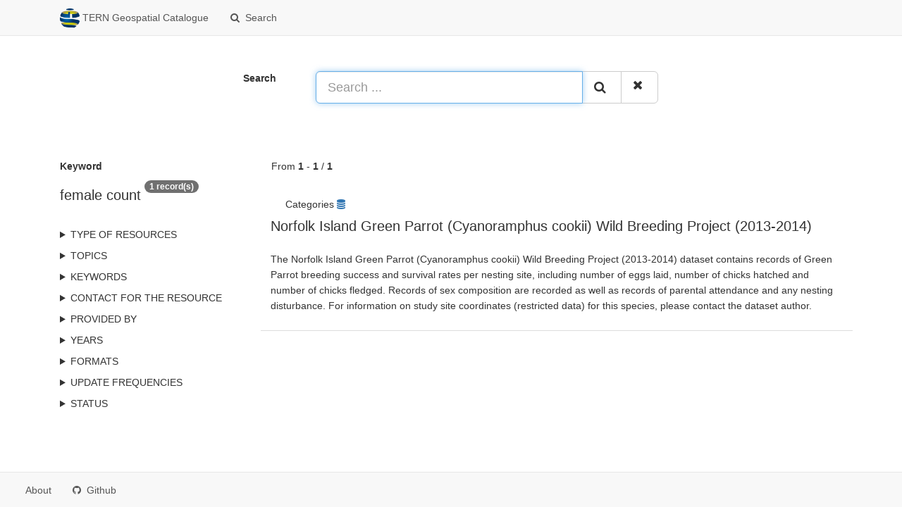

--- FILE ---
content_type: text/html;charset=utf-8
request_url: https://geonetwork.tern.org.au/geonetwork/srv/search?keyword=female%20count
body_size: 3100
content:
<html ng-app="gn_search_default" lang="" id="ng-app">
  <head>
    <title>TERN Geospatial Catalogue - TERN</title>
    <base href="https://geonetwork.tern.org.au:/geonetwork/srv/eng/catalog.search" />
    <meta charset="utf-8" />
    <meta name="viewport" content="initial-scale=1.0" />
    <meta name="apple-mobile-web-app-capable" content="yes" />
    <meta name="description" content="" />
    <meta name="keywords" content="" />
    <meta property="og:title" content="TERN Geospatial Catalogue - TERN" />
    <meta property="og:description" content="" />
    <meta property="og:site_name" content="" />
    <meta property="og:image" content="https://geonetwork.tern.org.au:/geonetwork/images/logos/favicon.png" />
    <meta name="twitter:card" content="summary" />
    <meta name="twitter:image" content="https://geonetwork.tern.org.au:/geonetwork/images/logos/favicon.png" />
    <meta name="twitter:title" content="TERN Geospatial Catalogue - TERN" />
    <meta name="twitter:description" content="" />
    <meta name="twitter:site" content="" />
    <link rel="icon" sizes="16x16 32x32 48x48" type="image/png" href="https://geonetwork.tern.org.au:/geonetwork/images/logos/favicon.png" />
    <link href="https://geonetwork.tern.org.au:/geonetwork/srv/eng/rss.search?sortBy=changeDate" rel="alternate" type="application/rss+xml" title="TERN Geospatial Catalogue - TERN" />
    <link href="https://geonetwork.tern.org.au:/geonetwork/srv/eng/portal.opensearch" rel="search" type="application/opensearchdescription+xml" title="TERN Geospatial Catalogue - TERN" />
    <link href="https://geonetwork.tern.org.au:/geonetwork/static/gn_search_default.css?v=e5c0b99a13613243ce8c469e478594af08039440&amp;" rel="stylesheet" media="screen" />
    <link href="https://geonetwork.tern.org.au:/geonetwork/static/gn_metadata_pdf.css?v=e5c0b99a13613243ce8c469e478594af08039440&amp;" rel="stylesheet" media="print" />
  </head>
  <body class="gn-nojs ">
    <div class="gn-full">
      <div class="navbar navbar-default gn-top-bar" role="navigation">
        <div class="container">
          <div class="navbar-header">
            <button type="button" class="navbar-toggle collapsed" data-toggle="collapse" data-target="#navbar" title="" aria-expanded="false" aria-controls="navbar">
              <span class="sr-only" />
              <span class="icon-bar" />
              <span class="icon-bar" />
              <span class="icon-bar" />
            </button>
          </div>
          <div id="navbar" class="navbar-collapse collapse">
            <ul class="nav navbar-nav" id="topbar-left">
              <li>
                <a href="https://geonetwork.tern.org.au:/geonetwork/srv/">
                  <img class="gn-logo" alt="" src="https://geonetwork.tern.org.au:/geonetwork/srv/../images/logos/daf929f6-04fe-461c-acab-2be1f7001589.png" />
                  TERN Geospatial Catalogue
                </a>
              </li>
              <li>
                <a title="Search" href="../../srv/eng/catalog.search#/search" onclick="location.href=('../../srv/eng/catalog.search#/search');return false;">
                  <i class="fa fa-fw fa-search hidden-sm"> </i>
                  <span>Search</span>
                </a>
              </li>
              <li id="map-menu" class="hidden-nojs">
                <a title="Map" href="../../srv/eng/catalog.search#/map">
                  <i class="fa fa-fw fa-globe hidden-sm"> </i>
                  <span>Map</span>
                </a>
              </li>
            </ul>
          </div>
        </div>
      </div>
      <form action="https://geonetwork.tern.org.au:/geonetwork/srv/search" class="form-horizontal" role="form">
        <div class="row gn-top-search" style="margin:20px">
          <div class="col-md-offset-3 col-md-1 relative">
            <b>Search</b>
          </div>
          <div class="col-md-5 relative">
            <div class="gn-form-any input-group input-group-lg">
              <input type="text" name="any" id="gn-any-field" aria-label="Search ..." placeholder="Search ..." value="" class="form-control" autofocus="" />
              <div class="input-group-btn">
                <button type="submit" class="btn btn-default" title="Search">
                  <i class="fa fa-search"> </i>
                </button>
                <a href="https://geonetwork.tern.org.au:/geonetwork/srv/search" class="btn btn-default" title="Reset">
                  <i class="fa fa-times"> </i>
                </a>
              </div>
            </div>
            <input type="hidden" name="fast" value="index" />
          </div>
        </div>
      </form>
      <div class="container" role="main">
        <div class="row" id="daf929f6-04fe-461c-acab-2be1f7001589">
          <div class="col-md-3 gn-facet">
            <div>
              <div class="clearfix">
                <div class="gn-margin-bottom">
                  <strong>Keyword</strong>
                </div>
                <div class="pull-left">
                  <h2>female count</h2>
                </div>
                <span class="badge">1 record(s)</span>
              </div>
               
            </div>
            <details>
              <summary>Type of resources</summary>
              <ul>
                <li>
                  <label>
                    <a href="https://geonetwork.tern.org.au:/geonetwork/srv/search?type=dataset">
                      <span class="gn-facet-label">Dataset</span>
                      <span class="gn-facet-count">(1)</span>
                    </a>
                  </label>
                </li>
              </ul>
            </details>
            <details>
              <summary>Topics</summary>
              <ul>
                <li>
                  <label>
                    <a href="https://geonetwork.tern.org.au:/geonetwork/srv/search?topicCat=biota">
                      <span class="gn-facet-label">Biota</span>
                      <span class="gn-facet-count">(1)</span>
                    </a>
                  </label>
                </li>
              </ul>
            </details>
            <details>
              <summary>Keywords</summary>
              <ul>
                <li>
                  <label>
                    <a href="https://geonetwork.tern.org.au:/geonetwork/srv/search?keyword=10 km - &lt; 50 km or approximately .09 degree - &lt; .5 degree">
                      <span class="gn-facet-label">10 km - &lt; 50 km or approximately .09 degree - &lt; .5 degree</span>
                      <span class="gn-facet-count">(1)</span>
                    </a>
                  </label>
                </li>
                <li>
                  <label>
                    <a href="https://geonetwork.tern.org.au:/geonetwork/srv/search?keyword=Animal structure and function">
                      <span class="gn-facet-label">Animal structure and function</span>
                      <span class="gn-facet-count">(1)</span>
                    </a>
                  </label>
                </li>
                <li>
                  <label>
                    <a href="https://geonetwork.tern.org.au:/geonetwork/srv/search?keyword=Speciation and extinction">
                      <span class="gn-facet-label">Speciation and extinction</span>
                      <span class="gn-facet-count">(1)</span>
                    </a>
                  </label>
                </li>
                <li>
                  <label>
                    <a href="https://geonetwork.tern.org.au:/geonetwork/srv/search?keyword=Day">
                      <span class="gn-facet-label">Day</span>
                      <span class="gn-facet-count">(1)</span>
                    </a>
                  </label>
                </li>
                <li>
                  <label>
                    <a href="https://geonetwork.tern.org.au:/geonetwork/srv/search?keyword=clutch size">
                      <span class="gn-facet-label">clutch size</span>
                      <span class="gn-facet-count">(1)</span>
                    </a>
                  </label>
                </li>
                <li>
                  <label>
                    <a href="https://geonetwork.tern.org.au:/geonetwork/srv/search?keyword=hatchling count">
                      <span class="gn-facet-label">hatchling count</span>
                      <span class="gn-facet-count">(1)</span>
                    </a>
                  </label>
                </li>
                <li>
                  <label>
                    <a href="https://geonetwork.tern.org.au:/geonetwork/srv/search?keyword=fledging success">
                      <span class="gn-facet-label">fledging success</span>
                      <span class="gn-facet-count">(1)</span>
                    </a>
                  </label>
                </li>
                <li>
                  <label>
                    <a href="https://geonetwork.tern.org.au:/geonetwork/srv/search?keyword=female count">
                      <span class="gn-facet-label">female count</span>
                      <span class="gn-facet-count">(1)</span>
                    </a>
                  </label>
                </li>
                <li>
                  <label>
                    <a href="https://geonetwork.tern.org.au:/geonetwork/srv/search?keyword=culmen length">
                      <span class="gn-facet-label">culmen length</span>
                      <span class="gn-facet-count">(1)</span>
                    </a>
                  </label>
                </li>
                <li>
                  <label>
                    <a href="https://geonetwork.tern.org.au:/geonetwork/srv/search?keyword=culmen width">
                      <span class="gn-facet-label">culmen width</span>
                      <span class="gn-facet-count">(1)</span>
                    </a>
                  </label>
                </li>
                <li>
                  <label>
                    <a href="https://geonetwork.tern.org.au:/geonetwork/srv/search?keyword=culmen depth">
                      <span class="gn-facet-label">culmen depth</span>
                      <span class="gn-facet-count">(1)</span>
                    </a>
                  </label>
                </li>
                <li>
                  <label>
                    <a href="https://geonetwork.tern.org.au:/geonetwork/srv/search?keyword=bird crop fullness">
                      <span class="gn-facet-label">bird crop fullness</span>
                      <span class="gn-facet-count">(1)</span>
                    </a>
                  </label>
                </li>
                <li>
                  <label>
                    <a href="https://geonetwork.tern.org.au:/geonetwork/srv/search?keyword=eyelid">
                      <span class="gn-facet-label">eyelid</span>
                      <span class="gn-facet-count">(1)</span>
                    </a>
                  </label>
                </li>
                <li>
                  <label>
                    <a href="https://geonetwork.tern.org.au:/geonetwork/srv/search?keyword=Cyanoramphus cookii">
                      <span class="gn-facet-label">Cyanoramphus cookii</span>
                      <span class="gn-facet-count">(1)</span>
                    </a>
                  </label>
                </li>
                <li>
                  <label>
                    <a href="https://geonetwork.tern.org.au:/geonetwork/srv/search?keyword=animal age">
                      <span class="gn-facet-label">animal age</span>
                      <span class="gn-facet-count">(1)</span>
                    </a>
                  </label>
                </li>
              </ul>
            </details>
            <details>
              <summary>Contact for the resource</summary>
              <ul>
                <li>
                  <label>
                    <a href="https://geonetwork.tern.org.au:/geonetwork/srv/search?orgName=Terrestrial Ecosystem Research Network">
                      <span class="gn-facet-label">Terrestrial Ecosystem Research Network</span>
                      <span class="gn-facet-count">(1)</span>
                    </a>
                  </label>
                </li>
                <li>
                  <label>
                    <a href="https://geonetwork.tern.org.au:/geonetwork/srv/search?orgName=Norfolk Island National Park">
                      <span class="gn-facet-label">Norfolk Island National Park</span>
                      <span class="gn-facet-count">(1)</span>
                    </a>
                  </label>
                </li>
              </ul>
            </details>
            <details>
              <summary>Provided by</summary>
              <ul>
                <li>
                  <label>
                    <a href="https://geonetwork.tern.org.au:/geonetwork/srv/search?_source=daf929f6-04fe-461c-acab-2be1f7001589">
                      <span class="gn-facet-label">TERN Geospatial Catalogue</span>
                      <span class="gn-facet-count">(1)</span>
                    </a>
                  </label>
                </li>
              </ul>
            </details>
            <details>
              <summary>Years</summary>
              <ul>
                <li>
                  <label>
                    <a href="https://geonetwork.tern.org.au:/geonetwork/srv/search?createDateYear=2015">
                      <span class="gn-facet-label">2015</span>
                      <span class="gn-facet-count">(1)</span>
                    </a>
                  </label>
                </li>
              </ul>
            </details>
            <details>
              <summary>Formats</summary>
              <ul>
                <li>
                  <label>
                    <a href="https://geonetwork.tern.org.au:/geonetwork/srv/search?format=NetCDF">
                      <span class="gn-facet-label">NetCDF</span>
                      <span class="gn-facet-count">(1)</span>
                    </a>
                  </label>
                </li>
              </ul>
            </details>
            <details>
              <summary>Update frequencies</summary>
              <ul>
                <li>
                  <label>
                    <a href="https://geonetwork.tern.org.au:/geonetwork/srv/search?cl_maintenanceAndUpdateFrequency=notPlanned">
                      <span class="gn-facet-label">Not planned</span>
                      <span class="gn-facet-count">(1)</span>
                    </a>
                  </label>
                </li>
              </ul>
            </details>
            <details>
              <summary>status</summary>
              <ul>
                <li>
                  <label>
                    <a href="https://geonetwork.tern.org.au:/geonetwork/srv/search?status=notobsolete">
                      <span class="gn-facet-label">Not obsolete</span>
                      <span class="gn-facet-count">(1)</span>
                    </a>
                  </label>
                </li>
                <li>
                  <label>
                    <a href="https://geonetwork.tern.org.au:/geonetwork/srv/search?status=completed">
                      <span class="gn-facet-label">Completed</span>
                      <span class="gn-facet-count">(1)</span>
                    </a>
                  </label>
                </li>
              </ul>
            </details>
          </div>
          <div class="col-md-9">
            <div class="row gn-pages">
              <div class="col-xs-12">
                From
                <b>1</b>
                -
                <b>1</b>
                /
                <b>1</b>
              </div>
            </div>
            <ul class="list-group gn-resultview gn-resultview-sumup">
              <li class="list-group-item gn-grid" id="2f645f23-29db-432c-a218-e5ce970835c7">
                <div class="row">
                  <div class="gn-md-category">
                    <span>Categories</span>
                    <a title="datasets" href="https://geonetwork.tern.org.au:/geonetwork/srv/search?_cat=maps">
                      <i class="fa">
                        <span class="fa gn-icon-datasets"> </span>
                      </i>
                    </a>
                    <a title="EduData" href="https://geonetwork.tern.org.au:/geonetwork/srv/search?_cat=maps">
                      <i class="fa">
                        <span class="fa gn-icon-EduData"> </span>
                      </i>
                    </a>
                  </div>
                </div>
                <div class="gn-md-title">
                  <h1>
                    <a href="https://geonetwork.tern.org.au:/geonetwork/srv/api/records/2f645f23-29db-432c-a218-e5ce970835c7">Norfolk Island Green Parrot (Cyanoramphus cookii) Wild Breeding Project (2013-2014)</a>
                  </h1>
                </div>
                <div class="clearfix">
                  <p>The Norfolk Island Green Parrot (Cyanoramphus cookii) Wild Breeding Project (2013-2014) dataset contains records of Green Parrot breeding success and survival rates per nesting site, including number of eggs laid, number of chicks hatched and number of chicks fledged. Records of sex composition are recorded as well as records of parental attendance and any nesting disturbance. For information on study site coordinates (restricted data) for this species, please contact the dataset author.</p>
                </div>
              </li>
            </ul>
          </div>
        </div>
      </div>
      <div class="navbar navbar-default gn-bottom-bar" role="navigation">
        <ul class="nav navbar-nav">
          <li class="gn-footer-text" />
          <li>
            <a href="http://geonetwork-opensource.org/">
              <i class="fa fa-fw"> </i>
              <span>About</span>
            </a>
          </li>
          <li class="hidden-sm">
            <a href="https://github.com/geonetwork/core-geonetwork">
              <i class="fa fa-github"> </i>
              <span>Github</span>
            </a>
          </li>
          <li>
            <a href="https://geonetwork.tern.org.au:/geonetwork/doc/api" title="Learn how to use the catalog REST API."> </a>
          </li>
        </ul>
      </div>
    </div>
  </body>
</html>